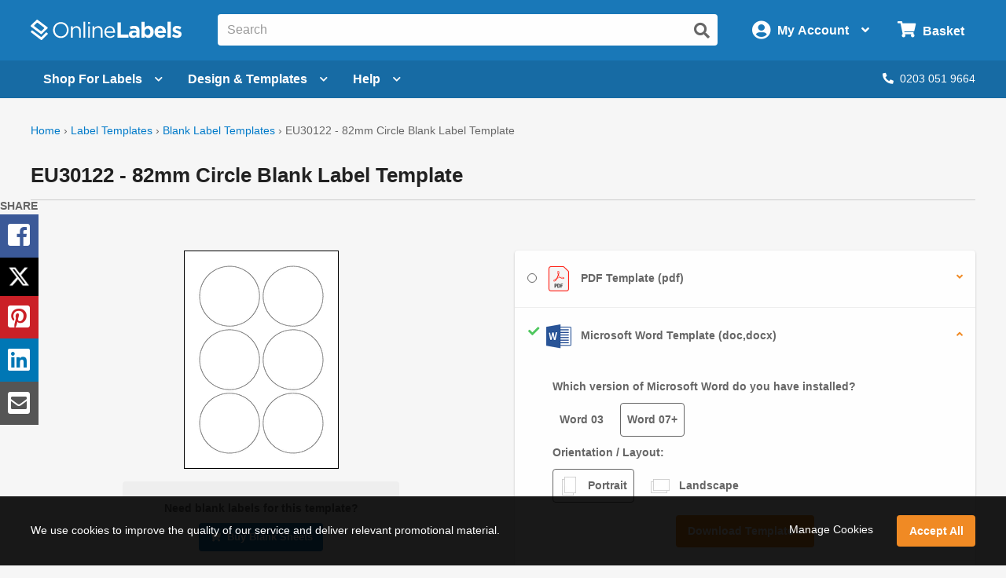

--- FILE ---
content_type: text/html; charset=utf-8
request_url: https://uk.onlinelabels.com/templates/blank/eu30122?type=microsoft-word
body_size: 15545
content:

<?xml version="1.0" encoding="UTF-8" ?>
<!doctype html>

<html xmlns="http://www.w3.org/1999/xhtml" xmlns:og="http://ogp.me/ns#" xmlns:fb="http://ogp.me/ns/fb#" xml:lang="en"
			lang="en" class="no-js">

<head>
	<title>82mm Circle Blank Label Template - Microsoft Word - EU30122</title>


	<meta http-equiv="Content-Type" content="text/html; charset=iso-8859-1">


	<meta property="fb:admins" content="592592789">
	<meta name="viewport" content="width=device-width, initial-scale=1.0">
		<meta name="description" content="Download free 82mm Circle blank label templates for EU30122 in Microsoft Word format from OnlineLabels">

		<meta property="og:image" content="https://assets.uk.onlinelabels.com/images/og-image.gif">

		<meta property="og:description" content="Download free 82mm Circle blank label templates for EU30122 in Microsoft Word format from OnlineLabels">

		<meta property="og:title" content="82mm Circle Blank Label Template - Microsoft Word - EU30122">

		<meta property="og:url" content="https://uk.onlinelabels.com/templates/blank/eu30122">

		<meta name="twitter:description" content="Download free 82mm Circle blank label templates for EU30122 in Microsoft Word format from OnlineLabels">

		<meta name="twitter:image" content="https://assets.uk.onlinelabels.com/images/og-image.gif">

		<meta name="twitter:card" content="summary">

	<meta name="twitter:site" content="@onlinelabels">

		<meta name="twitter:title" content="82mm Circle Blank Label Template - Microsoft Word - EU30122">

	<meta name="twitter:creator" content="@onlinelabels">


		<link rel="canonical" href="https://uk.onlinelabels.com/templates/blank/eu30122">

	

	<link href="https://use.fontawesome.com" rel="preconnect" crossorigin>
	<link href="https://www.google.com" rel="preconnect" crossorigin>
	<link href="https://apis.google.com" rel="preconnect" crossorigin>
	<link href="https://www.googleadservices.com" rel="preconnect" crossorigin>
	<link href="https://www.google-analytics.com" rel="preconnect" crossorigin>
	<link href="https://static.doubleclick.net" rel="preconnect" crossorigin>
	<link href="https://googleads.g.doubleclick.net" rel="preconnect" crossorigin>
	<link href="https://stats.g.doubleclick.net" rel="preconnect" crossorigin>
	<link href="https://bat.bing.com" rel="preconnect" crossorigin>
	<link href="https://www.facebook.com" rel="preconnect" crossorigin>
	<link href="https://connect.facebook.net" rel="preconnect" crossorigin>
	<link href="https://s.pinimg.com" rel="preconnect" crossorigin>
	<link href="https://ct.pinterest.com" rel="preconnect" crossorigin>
	<link href="https://static.ads-twitter.com" rel="preconnect" crossorigin>
	<link href="https://t.co" rel="preconnect" crossorigin>
	<link href="https://analytics.twitter.com" rel="preconnect" crossorigin>

	


	<link rel="stylesheet" href="https://use.fontawesome.com/releases/v5.7.2/css/all.css" integrity="sha384-fnmOCqbTlWIlj8LyTjo7mOUStjsKC4pOpQbqyi7RrhN7udi9RwhKkMHpvLbHG9Sr" crossorigin="anonymous">
	<link href="https://assets.uk.onlinelabels.com/CSS/Global.css?638895680040000000" rel="stylesheet" />

	
	<link rel="stylesheet" href="https://assets.uk.onlinelabels.com/CSS/BlankIndividual.css?638895680260000000" />


	
	<script>
	var displayRewardCodeBanner = true;
    var ol = {
      settings: {
		frontEndUrl: 'https://uk.onlinelabels.com',
        secureUrl: 'https://secure.uk.onlinelabels.com',
        assetUrl: 'https://assets.uk.onlinelabels.com',
        maestroUrl: 'https://maestro.uk.onlinelabels.com',
        cookieUrl: '.uk.onlinelabels.com',
        defaultCountry: 'UK',
		currencySymbol: '&#xA3;',
        cartBasket: 'Basket',
        cookieSuffix: '_UK',
        shippingDelivery: 'Delivery',
        blogLink: 'https://blog.onlinelabels.com/',
        imagesUrl: 'https://images.uk.onlinelabels.com',
        defaultUnitOfMeasure: 3
      }
		}
		dataLayer = [{}]
	</script>


	<!--Analytics tracking cookies here-->

	
	
		<!-- Google Tag Manager -->
		<script>
			(function (w, d, s, l, i) {
				w[l] = w[l] || []; w[l].push({
					'gtm.start':
						new Date().getTime(), event: 'gtm.js'
				}); var f = d.getElementsByTagName(s)[0],
					j = d.createElement(s), dl = l != 'dataLayer' ? '&l=' + l : ''; j.async = true; j.src =
						'https://www.googletagmanager.com/gtm.js?id=' + i + dl; f.parentNode.insertBefore(j, f);
			})(window, document, 'script', 'dataLayer', 'GTM-5GGR922');</script>
		<!-- End Google Tag Manager -->


	

	<link rel="apple-touch-icon" href="https://assets.uk.onlinelabels.com/apple-touch-icon.png">
</head>
<body id="js-body">
	

	<div class="js-newsletter__reveal p-newsletter-signup-modal reveal" data-reveal aria-hidden="true" role="dialog" style="background-image: url(https://images.uk.onlinelabels.com/images/templates/predesigned-templates-banner.jpg);">
  <div class="row collapse">
    <div class="small-12 medium-7 column">
      <div id="v-newsletter-signup-modal"></div>
    </div>
  </div>
  <button class="close-button u-color--white" data-close aria-label="Close">&times;</button>
</div>
	<div class="js-tools-newsletter__reveal p-newsletter-signup-modal reveal" data-reveal aria-hidden="true" role="dialog" style="background-image: url(https://images.uk.onlinelabels.com/images/templates/predesigned-templates-banner.jpg);">
  <div class="row collapse">
    <div class="small-12 medium-7 column">
      <div id="v-tools-newsletter-signup-modal"></div>
    </div>
  </div>
  <button class="close-button u-color--white" data-close aria-label="Close">&times;</button>
</div>

	<div class="off-canvas-wrapper" data-offcanvas>
		<div id="v-reward-modal"></div>
		

<header class="js-header-listener">
    <div id="v-reward-notification-bar"></div>
    <div class="p-header">
	    <a href="#container" class="js-header__skip p-header__skip" tabindex="0">
		    Skip to main content
	    </a>
	    <div class="js-header row align-middle small-collapse medium-uncollapse u-position--relative">
		    <div class="p-header-break-mobile">
			    <div class="shrink flex-container align-middle">
				    <button class="p-header__header-icon p-header__header-icon--large"
								    data-toggle="js-header__off-canvas-menu"
								    aria-label="Open navigation menu"
								    role="button"
								    tabindex="0">
					    <i class="fas fa-bars"></i>
				    </button>
				    <button class="js-header__mobile-search p-header__header-icon p-header__header-icon--large"
								    aria-label="Open search bar"
								    tabindex="0">
					    <i class="fas fa-search"></i>
				    </button>
			    </div>
		    </div>
		    <div class="p-header__logo-container column">
			    <a href="https://uk.onlinelabels.com" class="u-display--block">
				    <img class="p-header__logo"
						     height="44px"
						     width="192px"
						     src="https://images.uk.onlinelabels.com/images/logo/ol-logo-white.svg"
						     alt="Online Labels Logo">
			    </a>
		    </div>
		    <div class="column p-header-break-desktop" style="position: initial">
			    <div id="v-autocomplete-search">
				    <input class="p-header__search"
							     aria-label="Search the entire website"
							     type="text"
							     placeholder="Search for a product">
				    <button class="p-header__search-icon"
								    title="Submit this search"
								    aria-label="Submit website search">
					    <i class="fas fa-search"></i>
				    </button>
			    </div>
		    </div>
		    <div class="shrink column flex-container align-middle align-right">
			    <button class="p-header__account-wrapper p-header-break-desktop" data-toggle="js-dropdown-account">
				    <div class="flex-container align-middle">
					    <div>
						    <i class="p-header__account-icon fas fa-user-circle"></i>
					    </div>
					    <div class="show-for-large">
						    <div class="p-header__account-greeting">
							    <span class="js-user-message"></span>
							    <span class="js-user-name"></span>
						    </div>
						    <div class="p-header__account-heading">My Account</div>
					    </div>
					    <div class="show-for-large">
						    <i class="p-header__account-chevron u-margin-left--tiny fas fa-angle-down"></i>
					    </div>
				    </div>
			    </button>
			    <a class="ss-header-nav__account-menu--click p-header__header-icon p-header__header-icon--large p-header-break-mobile"
				     href="https://secure.uk.onlinelabels.com/Account"
				     aria-label="My Account">
				    <i class="fas fa-user-circle"></i>
			    </a>
			    <ul id="js-dropdown-account"
					    class="js-header__dropdown ss-header-nav__account-menu p-account-dropdown dropdown-pane up small p-header-break-desktop"
					    data-dropdown
					    data-hover="true"
					    data-hover-pane="true"
					    data-hover-delay="0"
					    data-close-on-click="true"
					    data-position="bottom"
					    data-alignment="right">
				    <li class="js-signed-out-wrapper p-account-dropdown__item p-account-dropdown__item--sign-in u-padding--small">
					    <a class="js-sign-in p-account-dropdown__sign-in-btn c-button u-margin-bottom--none" href="https://secure.uk.onlinelabels.com/SignIn.aspx">
						    Sign In
					    </a>
				    </li>
				    <li class="js-signed-in-wrapper js-signed-in text-center u-padding--small" style="display: none;">
					    <div class=" u-font-weight--bold u-font-size--medium">
						    <span id="js-dropdown-name" class="js-user-name"></span>'s Account
					    </div>
					    <a class="js-sign-out p-account-dropdown__item--sign-out" href="https://secure.uk.onlinelabels.com/SignOut.aspx">
						    <i class="fas fa-sign-out-alt"></i> Sign Out
					    </a>
				    </li>
				    <li class="u-background--light-gray u-border--top">
					    <div class="row">
						    <div class="column medium-6 text-center u-padding-right--none">
							    <a href="https://secure.uk.onlinelabels.com/Account" class="u-color--dark-gray u-display--block u-padding-top--tiny u-padding-bottom--small p-account-dropdown__button u-border--right">
								    <i class="fas fa-address-book u-font-size--xlarge u-margin-bottom--tiny u-margin-top--tiny"></i><br />
								    <div class="p-account-dropdown__button-text">My Account</div>
							    </a>
						    </div>
						    <div class="column medium-6 text-center u-padding-left--none">
							    <a href="https://secure.uk.onlinelabels.com/Account/OrderHistory.aspx" class="u-color--dark-gray u-display--block u-padding-top--tiny u-padding-bottom--small p-account-dropdown__button">
								    <i class="fas fa-truck u-font-size--xlarge u-margin-bottom--tiny u-margin-top--tiny"></i><br />
								    <div class="p-account-dropdown__button-text">My Orders</div>
							    </a>
						    </div>
					    </div>
				    </li>
			    </ul>
			    <button class="p-header__cart-wrapper p-header-break-desktop"
							    data-toggle="js-dropdown-cart"
							    aria-label="Open cart menu">
				    <i class="p-header__cart-icon fas fa-shopping-cart"></i>
				    <span class="p-header__cart-heading show-for-large">
					    Basket
				    </span>
				    <div class="js-header__cart-count p-header__cart-count" style="display: none;">
					    3
				    </div>
			    </button>
			    <a class="p-header__cart-wrapper p-header-break-mobile"
				     href="https://secure.uk.onlinelabels.com/Cart/ViewCart.aspx"
				     aria-label="View Cart"
				     tabindex="0">
				    <i class="p-header__cart-icon fas fa-shopping-cart"></i>
				    <div class="js-header__cart-count p-header__cart-count" style="display: none;">
					    3
				    </div>
			    </a>
			    <ul id="js-dropdown-cart"
					    class="js-header__dropdown ss-header-nav__cart-menu p-cart-dropdown dropdown-pane small up p-header-break-desktop"
					    data-dropdown
					    data-hover="true"
					    data-hover-pane="true"
					    data-hover-delay="0"
					    data-close-on-click="true"
					    data-position="bottom"
					    data-alignment="right">
				    <div id="v-cart-items"
						     class="js-live-cart">
					    <span class="p-live-cart__no-items">
						    There are no items in your
						    Basket.
					    </span>
					    <a href="https://secure.uk.onlinelabels.com/Cart/ViewCart.aspx"
						     class="c-button u-display--block u-margin--none">
						    Start Shopping
					    </a>
				    </div>
			    </ul>
		    </div>
	    </div>
	    <div class="js-mobile-search p-mobile-search">
		    <div class="flex-container align-middle">
			    <div class="flex-child-auto">
				    <div id="v-autocomplete-search--mobile">
					    <input class="p-header__search"
								     aria-label="Search the entire website"
								     type="text"
								     placeholder="Search for a product">
					    <button class="p-header__search-icon"
									    title="Submit this search"
									    aria-label="Submit website search">
						    <i class="fas fa-search"></i>
					    </button>
				    </div>
			    </div>
		    </div>
	    </div>
	</div>
</header>

	<nav class="js-header-listener p-nav p-header-break-desktop">
		<div class="row">
			<div class="column">
				<div class="p-nav__list flex-container align-middle u-position--relative">
					<a class="js-nav__item p-nav__item flex-container align-middle"
						 href="https://uk.onlinelabels.com/sheet-labels"
						 data-toggle="js-menu__sheet-labels"
						 aria-label="Open blank sheet labels menu"
						 tabindex="0">
						<span>Shop For Labels</span>
						<i class="p-nav__link-chevron u-margin-left--small fas fa-chevron-down"></i>
					</a>
					<div id="js-menu__sheet-labels"
							 class="js-header__dropdown ss-header-nav__open dropdown-pane p-nav__menu"
							 data-dropdown
							 data-hover="true"
							 data-hover-pane="true"
							 data-hover-delay="150"
							 data-trap-focus="true"
							 data-close-on-click="true">
						<div class="flex-container">
							<div class="p-nav__menu-left u-text-align--center flex-child-auto">
								<div class="row">
									<div class="column">
										<a class="ss-header-nav__sheets-size p-nav__menu-left-primary"
											 href="https://uk.onlinelabels.com/uses/labels-by-size"
											 tabindex="0">
											<div class="p-nav__menu-left-primary-heading">
												Shop by Size
											</div>
											<p class="p-nav__menu-left-primary-subheading">
												Filter by your measurements
											</p>
											<img data-deferred-src="https://assets.uk.onlinelabels.com/images/header/menu/shop-by-size-uk.svg" width="150" alt="Shop by size image">
										</a>
									</div>
									<div class="column">
										<a class="ss-header-nav__sheets-mat p-nav__menu-left-primary"
											 href="https://uk.onlinelabels.com/materials"
											 tabindex="0">
											<div class="p-nav__menu-left-primary-heading">
												Shop by Material
											</div>
											<p class="p-nav__menu-left-primary-subheading">
												Find the match for your printer
											</p>
											<img data-deferred-src="https://assets.uk.onlinelabels.com/images/header/menu/materials-spread-uk.png" width="150" alt="Shop by Material image">
										</a>
									</div>
									<div class="column">
										<a class="ss-header-nav__sheets-use p-nav__menu-left-primary"
											 href="https://uk.onlinelabels.com/uses"
											 tabindex="0">
											<div class="p-nav__menu-left-primary-heading">
												Shop by Use
											</div>
											<p class="p-nav__menu-left-primary-subheading">
												Browse by product or use
											</p>

											<img data-deferred-src="https://assets.uk.onlinelabels.com/images/header/menu/shop-by-use.png" width="150" alt="Shop by use image">
										</a>
									</div>
								</div>
								<hr>
								<div class="p-nav__menu-left-links">
									<div class="row u-text-align--center">
										<div class="column">
											<a href="https://uk.onlinelabels.com/comparable" tabindex="0">
												Brand Cross-Reference List
											</a>
										</div>
										<div class="column">
											<a href="https://uk.onlinelabels.com/products/custom-size-labels" tabindex="0">
												Bespoke Sheet Label Sizes
											</a>
										</div>
										<div class="column">
											<a href="https://uk.onlinelabels.com/products/overstock" tabindex="0">
												Sheet Labels on Clearance
											</a>
										</div>
									</div>
									<div class="row column u-margin-top--medium">
										<a href="https://uk.onlinelabels.com/roll-labels" class="c-uk-rolls-banner" style="background-image: url(https://uk.onlinelabels.com/images/header/rolls-banner.png);">
    <div class="c-uk-rolls-banner__title">
      Increase efficiency with direct thermal labels on rolls. 
    </div>
    <span class="u-color--ol-orange">Shop Now <span class="u-font-size--small">&#9658;</span></span>
</a>
									</div>
								</div>
							</div>
							<div class="js-nav__menu-right p-nav__menu-right p-nav__menu-right--shopping p-nav__menu-right--sheets">
								<div class="u-font-size--large u-font-weight--bold u-color--black u-margin-bottom--small u-text-align--center">
									Popular Products on Sheets
								</div>
								<ul class="u-list-style--none u-margin--none">
									<li>
										<a href="https://uk.onlinelabels.com/products/eu30005" class="flex-container align-middle">
											<img data-deferred-src="https://assets.uk.onlinelabels.com/images/thumbnails/EU30005.gif" class="flex-child-shrink" alt="EU30005 Thumbnail">
											<span>
												<span class="u-font-weight--bold">99.1mm x 139mm</span>
												<br />
												<span class="u-color--dark-gray">Delivery Labels</span>
												<br />
												<span class="u-color--dark-gray">4 Labels Per Sheet</span>
											</span>
										</a>
									</li>
									<li>
										<a href="https://uk.onlinelabels.com/products/eu30011" class="flex-container align-middle">
											<img data-deferred-src="https://assets.uk.onlinelabels.com/images/thumbnails/EU30011.gif" class="flex-child-shrink" alt="EU30011 Thumbnail">
											<span>
												<span class="u-font-weight--bold">99.1mm x 38.1mm</span>
												<br />
												<span class="u-color--dark-gray">Address Labels</span>
												<br />
												<span class="u-color--dark-gray">14 Labels Per Sheet</span>
											</span>
										</a>
									</li>
									<li>
										<a href="https://uk.onlinelabels.com/products/eu30021" class="flex-container align-middle">
											<img data-deferred-src="https://assets.uk.onlinelabels.com/images/thumbnails/EU30021.gif" class="flex-child-shrink" alt="EU30021 Thumbnail">
											<span>
												<span class="u-font-weight--bold">37mm</span>
												<br />
												<span class="u-color--dark-gray">Circle Labels</span>
												<br />
												<span class="u-color--dark-gray">35 Labels Per Sheet</span>
											</span>
										</a>
									</li>
								</ul>
								<p class="u-text-align--center u-margin-bottom--none">
									<a href="https://uk.onlinelabels.com/uses/popular-label-sizes-on-sheets">View all popular sizes</a>
								</p>
							</div>
						</div>
					</div>
					<a class="js-nav__item p-nav__item flex-container align-middle"
						 href="https://uk.onlinelabels.com/templates"
						 data-toggle="js-menu__design"
						 aria-label="Open design menu"
						 tabindex="0">
						<span class="p-nav__item-text-small">Design</span>
						<span class="p-nav__item-text-large">Design &amp; Templates</span>
						<i class="p-nav__link-chevron u-margin-left--small fas fa-chevron-down"></i>
					</a>
					<div id="js-menu__design"
							 class="js-header__dropdown ss-header-nav__open dropdown-pane p-nav__menu"
							 data-dropdown
							 data-hover="true"
							 data-hover-pane="true"
							 data-hover-delay="150"
							 data-trap-focus="true"
							 data-close-on-click="true">
						<div class="flex-container flex-dir-column large-flex-dir-row">
								<div class="p-nav__menu-left p-nav__menu-left--design flex-child-auto">
									<div class="u-text-align--center u-margin-bottom--medium">
										<a class="ss-header-nav__MLD u-display--inline-block"
											 href="https://uk.onlinelabels.com/maestro-label-designer">
											<img class="u-margin-right--medium"
													 data-deferred-src="https://assets.uk.onlinelabels.com/images/header/menu/maestro-label-designer-logo-horizontal.svg"
													 alt="Maestro Label Designer Logo"
													 width="350" height="63">
										</a>
									</div>
									<div class="row align-middle">
											<div class="column">
												<a href="https://uk.onlinelabels.com/maestro-label-designer" aria-label="Learn more about Maestro Label Designer">
													<video class="u-margin-right--large u-width--full" alt="Maestro Label Designer Animation" autoplay loop muted playsinline>
														<source src="https://assets.uk.onlinelabels.com/images/header/menu/maestro-label-designer-animation.mp4" type="video/mp4">
													</video>
												</a>
											</div>
										<div class="column">
											<div class="u-color--black u-font-size--large u-margin-bottom--medium">
												Create, design, and print your labels.
											</div>
											<div class="u-margin-bottom--tiny">
												<i class="fas fa-check u-color--green u-font-size--large u-margin-right--tiny"></i><strong class="u-color--black">No downloads necessary</strong>
											</div>
											<div class="u-margin-bottom--tiny">
												<i class="fas fa-check u-color--green u-font-size--large u-margin-right--tiny"></i><strong class="u-color--black">Free activation with purchase</strong>
											</div>
											<div>
												<i class="fas fa-check u-color--green u-font-size--large u-margin-right--tiny"></i><strong class="u-color--black">100% compatible with all our products</strong>
											</div>
											<div class="u-margin-top--medium">
												<a class="ss-header-nav__MLD js-launch-maestro c-button">
													Start Designing <i class="fas fa-chevron-right"></i>
												</a>
												<div class="p-nav__maestro-cta u-margin-top--small u-large-margin-top--none">
													<span class="u-large-margin-left--small u-margin-right--small u-color--medium-gray"><strong>or</strong></span>
													<a class="u-text-decoration--underline"
														 href="https://uk.onlinelabels.com/maestro-label-designer">
														<strong>Learn More</strong>
													</a>
												</div>
											</div>
										</div>
									</div>
								</div>
							<div class="p-nav__menu-right p-nav__menu-right--design">
								<div class="u-margin-bottom--small u-large-margin-top--small flex-container align-middle align-center">
									<span class="u-color--black u-font-size--large u-font-weight--bold">Other Design Options</span><span class="p-nav__menu-tag">FREE</span>
								</div>
								<div class="row align-stretch collapse u-margin-bottom--tiny u-large-margin-bottom--none">
									<div class="large-6 medium-3 column">
										<a class="ss-header-nav__blank-templates p-nav__menu-right-tile flex-container"
											 href="https://uk.onlinelabels.com/templates/blank">
											<img class="u-margin-bottom--tiny align-self-top" data-deferred-src="https://assets.uk.onlinelabels.com/images/header/menu/blank-label-templates.svg" width="150" height="67" alt="Blank Label Templates">
											<div class="u-font-size--medium u-font-weight--bold u-color--black">
												Blank
											</div>
											<div class="u-font-size--small u-color--dark-gray">
												Label Templates <i class="fas fa-angle-right u-color--ol-link-blue show-for-xlarge"></i>
											</div>
										</a>
									</div>
									<div class="large-6 medium-3 column">
										<a class="ss-header-nav__predesigned-templates p-nav__menu-right-tile"
											 href="https://uk.onlinelabels.com/templates/pre-designed">
											<img class="u-margin-bottom--tiny" data-deferred-src="https://assets.uk.onlinelabels.com/images/header/menu/pre-designed-label-templates.svg" width="150" height="67" alt="Pre-Designed Label Templates">
											<div class="u-font-size--medium u-font-weight--bold u-color--black">
												Pre-Designed
											</div>
											<div class="u-font-size--small u-color--dark-gray">
												Label Templates <i class="fas fa-angle-right u-color--ol-link-blue show-for-xlarge"></i>
											</div>
										</a>
									</div>
									<div class="large-6 medium-3 column">
										<a class="p-nav__menu-right-tile"
											 href="https://uk.onlinelabels.com/tools">
											<div class="u-text-align--center">
												<img class="u-margin-bottom--tiny" data-deferred-src="https://assets.uk.onlinelabels.com/images/header/menu/label-generator-tools.svg" width="64" height="63" alt="Business Tools">
											</div>
											<span class="u-font-size--medium u-font-weight--bold u-color--black">
												Business Tools
											</span>
											<span class="u-font-size--small u-color--dark-gray">
												Get started <i class="fas fa-angle-right u-color--ol-link-blue show-for-xlarge"></i>
											</span>
										</a>
									</div>
									<div class="large-6 medium-3 column">
										<a class="p-nav__menu-right-tile"
											 href="https://uk.onlinelabels.com/ideas">
											<div class="u-text-align--center u-margin-bottom--tiny">
												<img data-deferred-src="https://assets.uk.onlinelabels.com/images/header/menu/ideas-and-inspiration.svg" width="64" height="63" alt="Ideas and Inspiration">
											</div>
											<div class="u-font-size--medium u-font-weight--bold u-color--black">
												Ideas &amp;
												<br>
												Inspiration <i class="fas fa-angle-right u-color--ol-link-blue show-for-xlarge"></i>
											</div>
										</a>
									</div>
								</div>
							</div>
						</div>
					</div>
					<a class="js-nav__item p-nav__item flex-container align-middle"
						 href="https://uk.onlinelabels.com/support"
						 data-toggle="js-menu__help"
						 aria-label="Open help menu"
						 tabindex="0">
						Help <i class="p-nav__link-chevron u-margin-left--small fas fa-chevron-down"></i>
					</a>
					<div id="js-menu__help"
							 class="js-header__dropdown ss-header-nav__open dropdown-pane p-nav__menu"
							 data-dropdown
							 data-hover="true"
							 data-hover-pane="true"
							 data-hover-delay="150"
							 data-trap-focus="true"
							 data-close-on-click="true">
						<div class="flex-container">
							<div class="p-nav__menu-left u-text-align--center flex-child-auto">
								<div class="u-font-size--large u-font-weight--bold u-margin-bottom--small u-color--black">
									How can we help you?
								</div>
								<div class="row">
									<div class="column">
										<a class="ss-header-nav__faqs p-nav__menu-left-primary p-nav__menu-left-primary--expanded"
											 href="https://uk.onlinelabels.com/support"
											 tabindex="0">
											<div class="p-nav__menu-left-primary-icon">
												<img data-deferred-src="https://assets.uk.onlinelabels.com/images/header/menu/faqs-icon.svg" height="150" alt="Questions and Answers Icon">
											</div>
											<div class="p-nav__menu-left-primary-headings-wrapper">
												<div class="p-nav__menu-left-primary-heading u-text-align--left">
													FAQs
												</div>
												<div class="p-nav__menu-left-primary-subheading u-text-align--left">
													Find answers to popular questions about our company and products.
												</div>
											</div>
										</a>
									</div>
									<div class="column">
										<a class="p-nav__menu-left-primary p-nav__menu-left-primary--expanded"
											 href="https://uk.onlinelabels.com/articles"
											 tabindex="0">
											<div class="p-nav__menu-left-primary-icon">
												<img data-deferred-src="https://assets.uk.onlinelabels.com/images/header/menu/learning-center-icon.svg" height="150" alt="Articles Icon">
											</div>
											<div class="p-nav__menu-left-primary-headings-wrapper">
												<div class="p-nav__menu-left-primary-heading u-text-align--left">
													Articles
												</div>
												<div class="p-nav__menu-left-primary-subheading u-text-align--left">
													Learn more about our products and services with articles and how to's.
												</div>
											</div>
										</a>
									</div>
								</div>
								<div href="https://uk.onlinelabels.com/sheet-labels"
										 class="hide-for-large u-padding--medium c-panel c-panel--flat c-panel--gray u-margin-top--small">
									<div class="row align-middle">
											<div class="column shrink u-text-align--left">
												<p class="u-color--black u-font-size--medium u-font-weight--bold u-margin--none">
													Today's Phone Support Hours:
												</p>
												<p class="js-CS-hours u-font-size--medium u-color--black u-margin--none">
												</p>
												<p>
													<em><span class="js-CS-hold-time"></span> estimated hold time</em>
												</p>
											</div>
											<div class="column">
												<a href="tel:02030519664" class="u-color--black u-font-size--medium">
													Toll Free: <span class="u-text-decoration--underline">0203 051 9664</span>
												</a>
											</div>
										<div class="column shrink u-text-align--right">
											<a href="https://secure.uk.onlinelabels.com/support/SupportRequest.aspx"
												 class="ss-header-nav__support-ticket c-button c-button--secondary">
												<i class="fas fa-envelope u-margin-right--tiny"></i>Email Us
											</a>
										</div>
									</div>
								</div>
								<hr>
								<div class="u-text-align--center u-margin-top--medium u-margin-bottom--tiny">
									<span class="u-font-size--large u-font-weight--bold u-margin-right--small u-color--black">Trending Topics</span>
									<a href="https://uk.onlinelabels.com/articles">View All <i class="fas fa-angle-right"></i></a>
								</div>
								<div class="p-nav__menu-left-links">
									<div class="row">
										<div class="column">
											<a href="https://uk.onlinelabels.com/articles/the-anatomy-of-a-label"
												 tabindex="0">
												The Anatomy of a Label
											</a>
										</div>
										<div class="column">
											<a href="https://uk.onlinelabels.com/articles/troubleshoot_printer_problems"
												 tabindex="0">
												Troubleshooting Label Printing
											</a>
										</div>
									</div>
									<div class="row">
										<div class="column">
											<a href="https://uk.onlinelabels.com/articles/what-s-the-difference-between-a4-and-us-letter-paper-sheets"
												 tabindex="0">
												What's The Difference Between A4 and US Letter Paper Sheets?
											</a>
										</div>
										<div class="column">
											<a href="https://uk.onlinelabels.com/articles/benefits-weatherproof-labels"
												 tabindex="0">
												Benefits of Using Weatherproof / Waterproof Labels
											</a>
										</div>
									</div>
								</div>
							</div>
							<div class="js-nav__menu-right p-nav__menu-right u-padding--medium u-text-align--center">
								<div class="u-font-size--large u-font-weight--bold u-color--black u-margin-bottom--large u-margin-top--medium">
									We're here to help!
								</div>
								<a href="https://secure.uk.onlinelabels.com/support/SupportRequest.aspx"
									 class="ss-header-nav__support-ticket c-button c-button--secondary p-nav__menu-right-email-us">
									<i class="fas fa-envelope u-margin-right--tiny"></i>Email Us
								</a>
									<a href="tel:02030519664"
										 class="p-nav__menu-right-phone-number">
										<i class="fas fa-phone u-margin-right--tiny p-nav__help-phone-number"></i>0203 051 9664
									</a>
									<p class="u-color--black u-font-size--medium u-font-weight--bold u-margin--none u-text-align--center">
										Today's Phone Support Hours:
									</p>
									<p class="js-CS-hours u-font-size--medium u-color--black u-margin--none u-text-align--center">
									</p>
									<p class="u-text-align--center">
										<em><span class="js-CS-hold-time"></span> estimated hold time</em>
									</p>
							</div>
						</div>
					</div>
					<div class="flex-child-grow u-text-align--right">
						<span class="js-chat-start" style="display: none;">
							<a class="p-nav__live-chat">
								<i class="fas fa-comments u-margin-right--tiny"></i>Live Chat
							</a>
						</span>
							<a href="tel:02030519664" class="p-nav__phone-number">
								<i class="fas fa-phone u-margin-right--tiny"></i>0203 051 9664
							</a>
					</div>
				</div>
			</div>
		</div>
	</nav>

<aside id="js-header__off-canvas-menu"
			 class="js-header__off-canvas ss-header-nav__open js-mobile-nav p-mobile-nav p-mobile-nav--nav off-canvas position-left"
			 data-off-canvas
			 data-content-scroll="false">
	<div class="p-mobile-nav__top-bar flex-container align-middle">
		<div class="flex-child-grow">
			Welcome <span class="js-user-name"></span>
		</div>
		<div class="flex-child-shrink">
			<button class="p-mobile-nav__close-btn" data-close>&times;</button>
		</div>
	</div>
	<nav>
		<div class="p-mobile-nav__header u-margin-top--small">
			Shop
		</div>
			<ul>
				<li>
					<a href="https://uk.onlinelabels.com/blank-labels">
						<i class="p-mobile-nav__icon fas fa-sheet-label"></i> Blank Labels
					</a>
				</li>
			</ul>
		<div class="p-mobile-nav__divider"></div>
		<div class="p-mobile-nav__header">Helpful Links</div>
		<ul>
				<li>
					<a href="tel:02030519664">
						<i class="p-mobile-nav__icon fas fa-phone"></i>
						Call Us
					</a>
				</li>
			<li>
				<ul class="js-header__accordion accordion" data-accordion data-allow-all-closed="true">
					<li class="accordion-item" data-accordion-item>
						<a class="accordion-title">
							<i class="p-mobile-nav__icon fas fa-question"></i>
							Support
						</a>
						<div class="accordion-content" data-tab-content>
							<ul>
								<li>
									<a href="https://uk.onlinelabels.com/support">
										FAQs
									</a>
								</li>
								<li>
									<a href="https://uk.onlinelabels.com/articles">
										Articles
									</a>
								</li>
								<li>
									<a href="https://secure.uk.onlinelabels.com/support/SupportRequest.aspx">
										Contact Us
									</a>
								</li>
							</ul>
						</div>
					</li>
					<li>
						<a href="https://uk.onlinelabels.com/templates">
							<i class="p-mobile-nav__icon fas fa-th"></i> Label Templates
						</a>
					</li>
					<li  >
						<a  href="https://uk.onlinelabels.com/ideas">
							<i class="p-mobile-nav__icon fas fa-paint-brush"></i>
							Label Ideas & Inspiration
						</a>
					</li>
					<li  >
						<a  href="https://uk.onlinelabels.com/tools">
							<i class="p-mobile-nav__icon fas fa-wrench"></i>
							Business Tools
						</a>
					</li>
					<li class="js-signed-in-wrapper accordion-item" data-accordion-item style="display: none;">
						<a class="accordion-title">
							<i class="p-mobile-nav__icon fas fa-user-circle"></i>
							<span class="js-user-name"></span>&apos;s Account
						</a>
						<div class="accordion-content" data-tab-content>
							<ul>
								<li>
									<a href="https://secure.uk.onlinelabels.com/Account/OrderHistory.aspx">
										Easy Re-ordering
									</a>
								</li>
								<li>
									<a href="https://secure.uk.onlinelabels.com/Account/OrderHistory.aspx">
										Order Status
									</a>
								</li>
								<li>
									<a href="https://secure.uk.onlinelabels.com/General/OrderTracking.aspx">
										Track Orders
									</a>
								</li>
								<li>
									<a href="https://secure.uk.onlinelabels.com/Account/RMARequest.aspx">
										Returns
									</a>
								</li>
								<li>
									<a href="https://secure.uk.onlinelabels.com/Account/ContactInformation.aspx">
										Account Information
									</a>
								</li>
								<li>
									<a class="js-sign-out" href="https://secure.uk.onlinelabels.com/SignOut.aspx">
										Sign Out
									</a>
								</li>
							</ul>
						</div>
					</li>
				</ul>
			</li>
			<li>
				<a class="js-signed-out-wrapper js-sign-in" href="https://secure.uk.onlinelabels.com/SignIn.aspx">
					<i class="p-mobile-nav__icon fas fa-user-circle"></i>
					Sign In
				</a>
			</li>
		</ul>
		<div class="p-mobile-nav__divider"></div>
	</nav>
</aside>
<aside id="js-header__off-canvas-cart"
			 class="js-header__off-canvas ss-header-nav__cart-menu p-mobile-nav p-mobile-nav--cart off-canvas position-right"
			 data-off-canvas>
	<ul>
		<li>
			<div class="p-mobile-nav__header">
				Your Shopping Basket
			</div>
		</li>
		<li id="v-cart-items--mobile">
			<br />
			<a href="https://secure.uk.onlinelabels.com/Cart/ViewCart.aspx" class="p-mobile-nav__cart-btn button radius action">View Basket</a>
		</li>
	</ul>
</aside>
<div class="js-header__overlay p-header__overlay exit-off-canvas"></div>

		<div id="container">
			
			





  
    <script type="application/ld+json">
        {"@context":"http://schema.org","@type":"BreadcrumbList","itemListElement":[{"@context":"http://schema.org","@type":"ListItem","position":1,"item":{"@id":"https://uk.onlinelabels.com","name":"Home"}},{"@context":"http://schema.org","@type":"ListItem","position":2,"item":{"@id":"/templates","name":"Label Templates"}},{"@context":"http://schema.org","@type":"ListItem","position":3,"item":{"@id":"/templates/blank","name":"Blank Label Templates"}},{"@context":"http://schema.org","@type":"ListItem","position":4,"item":{"@id":"https://uk.onlinelabels.com/templates/blank/eu30122","name":"EU30122 - 82mm Circle Blank Label Template"}}]}
    </script>
    <div class="row collapse u-padding-bottom--small u-padding-top--small">
        <div class="column">
            <div class="p-breadcrumb">
                <div class="p-breadcrumb__content">
                            <a href="https://uk.onlinelabels.com">Home</a>
                            <span>&rsaquo;</span>
                            <a href="/templates">Label Templates</a>
                            <span>&rsaquo;</span>
                            <a href="/templates/blank">Blank Label Templates</a>
                            <span>&rsaquo;</span>
                            <span>EU30122 - 82mm Circle Blank Label Template</span>
                </div>
            </div>
        </div>
    </div>


<div class="row c-section">
	<div class="small-12 columns">
		<h1 class="p-template-header u-padding-bottom--small u-border--bottom">EU30122 - 82mm Circle Blank Label Template</h1>
	</div>
</div>


<div class="js-article__share--sidebar p-share--sidebar show-for-medium">
	<div class="u-font-weight--bold">
		SHARE
	</div>
	<a class="p-share__link p-share__link--sidebar p-share__link--facebook" href="https://www.facebook.com/sharer/sharer.php?u=https://uk.onlinelabels.com/templates/blank/eu30122" target="_blank">
		<i class="fab fa-facebook-square"></i>
		<div class="p-share__text">Share</div>
	</a>
	<br>
	<a class="p-share__link p-share__link--sidebar p-share__link--x" href="https://twitter.com/intent/tweet?url=https://uk.onlinelabels.com/templates/blank/eu30122" target="_blank">
		<img src="https://assets.uk.onlinelabels.com/images/icons/x-logo.png" alt="X Logo" />
		<div class="p-share__text">Post</div>
	</a>
	<br>
	<a class="p-share__link p-share__link--sidebar p-share__link--pinterest" href="https://pinterest.com/pin/create/button/?media=&url=https://uk.onlinelabels.com/templates/blank/eu30122" data-pin-do="buttonBookmark" target="_blank">
		<i class="fab fa-pinterest-square"></i>
		<div class="p-share__text">Pin</div>
	</a>
	<br>
	<a class="p-share__link p-share__link--sidebar p-share__link--linkedin" href="https://www.linkedin.com/shareArticle?mini=true&url=https://uk.onlinelabels.com/templates/blank/eu30122&title=&summary=&source=" target="_blank">
		<i class="fab fa-linkedin"></i>
		<div class="p-share__text">Post</div>
	</a>
	<br>
	<a class="p-share__link p-share__link--sidebar p-share__link--email" href="mailto:?subject=EU30122 - 82mm Circle Blank Label Template - OnlineLabels&amp;body=https://uk.onlinelabels.com/templates/blank/eu30122" target="_blank">
		<i class="fas fa-envelope-square"></i>
		<div class="p-share__text">Email</div>
	</a>
</div>


<div class="row u-margin-bottom--large">
	<div class="small-12 medium-5 large-6 columns">
		<div class="u-text-align--center">
			<img src="https://images.uk.onlinelabels.com/images/Products/EU30122/EU30122WX.png" class="p-template-image" />
				<div class="u-margin-top--tiny u-margin-bottom--large u-medium-margin-bottom--none">
					<div class="c-panel c-panel--flat c-panel--gray u-margin-top--small" style="max-width: 22rem; margin: 0 auto;">
						<div class="u-font-weight--bold">Need blank labels for this template?</div>
						<button class="js-quick-add-button c-button c-button--info u-font-size--small u-margin-top--tiny">
							<i class="fas fa-shopping-cart u-margin-right--tiny"></i>Buy Blank Sheets
						</button>
					</div>
				</div>
				<div class="p-quick-specs show-for-medium">
					<h2 class="p-template-subheader">
						Quick Specifications
						<span class="p-quick-specs__detailed-link">
							(<a href="#detailed-specs">detailed specs</a>)
						</span>
					</h2>
					<div class="p-quick-specs__detail">
						Sheet Size: A4 
					</div>
					<div class="p-quick-specs__detail">
						Label Size: 82mm Circle
					</div>
						<div class="p-quick-specs__detail">
							Labels Per Sheet: 6
						</div>

        </div>
    </div>
  </div>
  <div class="small-12 medium-7 large-6 columns">
    <ul class="accordion">
        <li class="accordion-item ">

            <a href="https://uk.onlinelabels.com/templates/blank/eu30122?type=pdf" class="accordion-title">
              <input type="radio"  style="display: none;"/>
              <span class="c-radio"></span>
              <img class="u-margin-left--tiny u-margin-right--tiny" src="https://assets.uk.onlinelabels.com/images/icon_pdf.gif" height="32" width="32" alt="Download this template for PDF" />
              PDF Template (pdf)
            </a>
            <div class="accordion-content u-padding-left--large u-padding-right--large" style="display: none">
                <div class="u-text-align--center">
                  <a class="js-blank-individual__download c-button" data-href="https://templates.uk.onlinelabels.com/templates/template-file/blank/eu30122/eu30122.pdf" onclick="pintrk('track', 'lead');">
                    Download Template
                    <i class="fas fa-angle-right"></i>
                  </a>
                </div>
            </div>
				</li>
        <li class="accordion-item  is-active">

            <a href="https://uk.onlinelabels.com/templates/blank/eu30122?type=microsoft-word" class="accordion-title">
              <input type="radio" checked=&quot;checked&quot; style="display: none;"/>
              <span class="c-radio"></span>
              <img class="u-margin-left--tiny u-margin-right--tiny" src="https://assets.uk.onlinelabels.com/images/icon_word.gif" height="32" width="32" alt="Download this template for Microsoft Word" />
              Microsoft Word Template (doc,docx)
            </a>
            <div class="accordion-content u-padding-left--large u-padding-right--large" style="display: block">
                <div class="u-font-weight--bold">Which version of Microsoft Word do you have installed?</div>
                    <a href="https://uk.onlinelabels.com/templates/blank/eu30122?type=microsoft-word&amp;version=447" class="p-template-option-btn" enabled>
                      Word 03
                    </a>
                    <a href="https://uk.onlinelabels.com/templates/blank/eu30122?type=microsoft-word&amp;version=1306" class="p-template-option-btn" disabled>
                      Word 07&#x2B;
                    </a>
                  <div class="u-font-weight--bold">Orientation / Layout:</div>
                  <a href="https://uk.onlinelabels.com/templates/blank/eu30122?type=microsoft-word&amp;version=1306&amp;layout=Portrait" class="p-template-option-btn" disabled>
                    <img class="u-margin-right--tiny" src="https://images.uk.onlinelabels.com/images/templates/template-orientation-portrait.png" height="24" width="24" alt="Portrait Icon" border="0" />
                    Portrait
                  </a>
                  <a href="https://uk.onlinelabels.com/templates/blank/eu30122?type=microsoft-word&amp;version=1306&amp;layout=Landscape" class="p-template-option-btn" enabled>
                    <img class="u-margin-right--tiny" src="https://images.uk.onlinelabels.com/images/templates/template-orientation-landscape.png" height="24" width="24" alt="Landscape Icon" border="0" />
                    Landscape
                  </a>
                  <div class="u-text-align--center u-margin-top--tiny">
                    <a class="js-blank-individual__download c-button" role="button" data-href="https://templates.uk.onlinelabels.com/templates/template-file/blank/eu30122/eu30122-07.docx" onclick="pintrk('track', 'lead');">
                      Download Template
                      <i class="fas fa-angle-right"></i>
                    </a>
                  </div>
            </div>
				</li>
        <li class="accordion-item ">

            <a href="https://uk.onlinelabels.com/templates/blank/eu30122?type=openoffice-ott" class="accordion-title">
              <input type="radio"  style="display: none;"/>
              <span class="c-radio"></span>
              <img class="u-margin-left--tiny u-margin-right--tiny" src="https://assets.uk.onlinelabels.com/images/icon_openoffice.gif" height="32" width="32" alt="Download this template for OpenOffice" />
              OpenOffice Template (ott)
            </a>
            <div class="accordion-content u-padding-left--large u-padding-right--large" style="display: none">
                <div class="u-text-align--center">
                  <a class="js-blank-individual__download c-button" data-href="https://templates.uk.onlinelabels.com/templates/template-file/blank/eu30122/eu30122.ott" onclick="pintrk('track', 'lead');">
                    Download Template
                    <i class="fas fa-angle-right"></i>
                  </a>
                </div>
            </div>
				</li>
		</ul>
	</div>
</div>
<div id="detailed-specs" class="row c-section">
	<div class="columns">
		<h2 class="p-template-subheader">Template Specifications</h2>
		<table class="p-template-details-table">
			<tr>
				<td class="u-font-weight--bold">Description:</td>
				<td colspan="3">
					EU30122 - 82mm Circle template provided free to customers of
					OnlineLabels.
				</td>
			</tr>
				<tr>
					<td class="u-font-weight--bold">Sheet Size:</td>
					<td>
						A4 
					</td>
					<td class="u-font-weight--bold">Labels Per Sheet:</td>
					<td>
						6
					</td>
				</tr>

			<tr>
				<td class="u-font-weight--bold">Width:</td>
				<td>
					82mm
				</td>
				<td class="u-font-weight--bold">Height:</td>
				<td>
					82mm
				</td>
			</tr>
			<tr>
				<td class="u-font-weight--bold">Top Margin:</td>
				<td>
					20.5mm
				</td>
				<td class="u-font-weight--bold">Bottom Margin:</td>
				<td>
					20.5mm
				</td>
			</tr>
			<tr>
				<td class="u-font-weight--bold">Left Margin:</td>
				<td>
					20.5mm
				</td>
				<td class="u-font-weight--bold">Right Margin:</td>
				<td>
					<asp:label id="lblRightMargin" Runat="server" />
					20.5mm
				</td>
			</tr>
			<tr>
				<td class="u-font-weight--bold">Horizontal Spacing:</td>
				<td>
					5mm
				</td>
				<td class="u-font-weight--bold">Vertical Spacing:</td>
				<td>
					5mm
				</td>
			</tr>

			<tr>
				<td class="u-font-weight--bold">Horizontal Pitch:</td>
				<td>
					87mm
				</td>
				<td class="u-font-weight--bold">Vertical Pitch:</td>
				<td>
					87mm
				</td>
			</tr>

				<tr>
					<td class="u-font-weight--bold">Common Uses:</td>
					<td colspan="3"><a href="/round-labels.htm">Round Labels</a></td>
				</tr>

		</table>
	</div>
</div>

<div id="v-product-quick-add"></div>


		</div>
		<!-- /container -->
		

<footer class="p-footer-container nocontent">
    <div class="p-footer-testimonial hide-for-small-only">
        &nbsp;
    </div>
    <div id="v-newsletter-signup"></div>
    <section class="show-for-large u-padding-top--large u-padding-bottom--large">
        <div class="row">
            <div class="column">
                <div class="u-font-weight--bold u-margin-bottom--tiny u-text-transform--uppercase">Shop</div>
								<ul class="u-list-style--none u-margin--none">
										<li>
											<a class="p-footer__link" href="https://uk.onlinelabels.com/uses/labels-by-size">Shop By Size</a>
										</li>
										<li>
											<a class="p-footer__link" href="https://uk.onlinelabels.com/materials">Shop by Material</a>
										</li>
										<li>
											<a class="p-footer__link" href="https://uk.onlinelabels.com/uses">Shop by Category</a>
										</li>
										<li>
											<a class="p-footer__link" href="https://uk.onlinelabels.com/products/custom-size-labels">Bespoke Labels</a>
										</li>
								</ul>
            </div>
            <div class="column">
                <div class="u-font-weight--bold u-margin-bottom--tiny u-text-transform--uppercase">Design</div>
                <ul class="u-list-style--none u-margin--none">
                    <li>
                        <a class="p-footer__link" href="https://uk.onlinelabels.com/maestro-label-designer">Maestro Label Designer</a>
                    </li>
                    <li>
                        <a class="p-footer__link" href="https://uk.onlinelabels.com/templates">Label Templates</a>
                    </li>
                    <li>
                        <a class="p-footer__link" href="https://uk.onlinelabels.com/tools">Business Tools</a>
                    </li>
                    <li>
                        <a class="p-footer__link" href="https://uk.onlinelabels.com/ideas">Ideas &amp; Inspiration</a>
                    </li>
                </ul>
            </div>
            <div class="column">
                <div class="u-font-weight--bold u-margin-bottom--tiny u-text-transform--uppercase">Support</div>
                <ul class="u-list-style--none u-margin--none">
                    <li>
                        <a class="p-footer__link" href="https://uk.onlinelabels.com/support">
                            Help Centre
                        </a>
                    </li>
                    <li>
                        <a class="p-footer__link" href="https://uk.onlinelabels.com/articles">Articles</a>
                    </li>
                    <li>
                        <a class="p-footer__link" href="https://secure.uk.onlinelabels.com/Account/OrderHistory.aspx">Track Your Order</a>
                    </li>
                    <li>
                        <a class="p-footer__link" href="https://uk.onlinelabels.com/samples">Samples</a>
                    </li>
                    <li>
                        <a class="p-footer__link" href="https://uk.onlinelabels.com/support/returns">Refunds &amp; Returns</a>
                    </li>
                </ul>
            </div>
            <div class="column">
                <div class="u-font-weight--bold u-margin-bottom--tiny u-text-transform--uppercase">Company</div>
                <ul class="u-list-style--none u-margin--none">
                    <li>
                        <a class="p-footer__link" href="https://uk.onlinelabels.com/about">Our Story</a>
                    </li>
                        <li>
                            <a class="p-footer__link" href="https://uk.onlinelabels.com/about/promises">Our Promise</a>
                        </li>
                        <li>
                            <a class="p-footer__link" href="https://www.onlinelabels.com/">Online Labels USA</a>
                        </li>
                </ul>
                <div class="u-font-weight--bold u-margin-top--small u-text-transform--uppercase">Connect with us</div>
                <div class="u-margin-top--small">
                    <a rel="me nofollow noreferrer" href="https://www.facebook.com/OnlineLabels" target="_blank" title="Facebook" style="margin-right: 0.125rem;" aria-label="Facebook Link">
                        <img src="https://images.uk.onlinelabels.com/images/footer/fb-logo.png" height="29" width="29" alt="Facebook Brand Logo">
                    </a>
                    <a rel="me nofollow noreferrer" href="https://instagram.com/OnlineLabels/" target="_blank" title="Instagram" style="margin-right: 0.125rem;" aria-label="Instagram Link">
                        <img src="https://images.uk.onlinelabels.com/images/footer/ig-logo.png" height="29" width="29" alt="Instagram Brand Logo">
                    </a>
                    <a rel="me nofollow noreferrer" href="https://www.tiktok.com/@onlinelabels" target="_blank" title="TikTok" style="margin-right: 0.125rem;" aria-label="TikTok Link">
                        <img src="https://images.uk.onlinelabels.com/images/footer/tt-logo.png" height="29" width="29" alt="TikTok Brand Logo">
                    </a>
                    <a rel="me nofollow noreferrer" href="https://www.pinterest.com/OnlineLabels" target="_blank" title="Pinterest" style="margin-right: 0.125rem;" aria-label="Pinterest Link">
                        <img src="https://images.uk.onlinelabels.com/images/footer/pinterest-logo.png" height="29" width="29" alt="Pinterest Brand Logo">
                    </a>
                    <a rel="me nofollow noreferrer" href="https://youtube.com/OnlineLabels" target="_blank" title="YouTube" style="margin-right: 0.125rem;" aria-label="YouTube Link">
                        <img src="https://images.uk.onlinelabels.com/images/footer/youtube-logo.png" height="29" width="29" alt="YouTube Brand Logo">
                    </a>
                </div>
            </div>
            <div class="column">
                <div class="u-font-weight--bold u-margin-bottom--tiny u-text-transform--uppercase">
                    Online Labels Ltd
                </div>
                <div>
                    248 Blanchardstown Corporate Park 2
                    <br />
                    Ballycoolin,
                    Dublin 15
                        <br />
D15 V252, Ireland                </div>
                    <div class="u-margin-top--small">
                        UK
                        0203 051 9664
                        <br />
                        Intl:
                        00 353 1 554 6450
                    </div>
            </div>
        </div>
    </section>
    <section class="row collapse hide-for-large">
        <div class="small-12 columns">
            <ul class="js-footer__accordion p-footer-links-mobile accordion" data-accordion data-allow-all-closed="true">
                <li class="accordion-item" data-accordion-item>
                    <a role="button" class="accordion-title">Shop<span class="fa accordion-icon"></span></a>
                    <div class="accordionContent" data-tab-content>
                            <a class="p-footer-links-mobile__item" href="https://uk.onlinelabels.com/uses/labels-by-size">Shop By Size</a>
                            <a class="p-footer-links-mobile__item" href="https://uk.onlinelabels.com/materials">Shop by Material</a>
                            <a class="p-footer-links-mobile__item" href="https://uk.onlinelabels.com/uses">Shop by Category</a>
                            <a class="p-footer-links-mobile__item" href="https://uk.onlinelabels.com/products/custom-size-labels">Bespoke Labels</a>
                    </div>
                </li>
                <li class="accordion-item" data-accordion-item>
                    <a role="button" class="accordion-title">Design<span class="fa accordion-icon"></span></a>
                    <div class="accordionContent" data-tab-content>
                        <a class="p-footer-links-mobile__item" href="https://uk.onlinelabels.com/maestro-label-designer">Maestro Label Designer</a>
                        <a class="p-footer-links-mobile__item" href="https://uk.onlinelabels.com/templates">Label Templates</a>
                        <a class="p-footer-links-mobile__item" href="https://uk.onlinelabels.com/tools">Business Tools</a>
                        <a class="p-footer-links-mobile__item" href="https://uk.onlinelabels.com/ideas">Ideas &amp; Inspiration</a>
                    </div>
                </li>
                <li class="accordion-item" data-accordion-item>
                    <a role="button" class="accordion-title">Support<span class="fa accordion-icon"></span></a>
                    <div class="accordionContent" data-tab-content>
                        <a class="p-footer-links-mobile__item" href="https://uk.onlinelabels.com/support">
                            Help Centre
                        </a>
                        <a class="p-footer-links-mobile__item" href="https://uk.onlinelabels.com/articles">Articles</a>
                        <a class="p-footer-links-mobile__item" href="https://secure.uk.onlinelabels.com/Account/OrderHistory.aspx">Track Your Order</a>
                        <a class="p-footer-links-mobile__item" href="https://uk.onlinelabels.com/samples">Samples</a>
                        <a class="p-footer-links-mobile__item" href="https://uk.onlinelabels.com/support/returns">Refunds &amp; Returns</a>
                    </div>
                </li>
                <li class="accordion-item" data-accordion-item>
                    <a role="button" class="accordion-title">Company<span class="fa accordion-icon"></span></a>
                    <div class="accordionContent" data-tab-content>
                        <a class="p-footer-links-mobile__item" href="https://uk.onlinelabels.com/about">Our Story</a>
                            <a class="p-footer-links-mobile__item" href="https://uk.onlinelabels.com/about/promises">Our Promise</a>
                            <a class="p-footer-links-mobile__item" href="https://www.onlinelabels.com/">Online Labels USA</a>
                    </div>
                </li>
            </ul>
        </div>
    </section>
        <div class="row hide-for-large u-background--white u-text-align--center u-padding--small">
            <div class="column">
                Have any questions?
                <a href="tel:0203 051 9664">
                    0203 051 9664
                </a>
            </div>
        </div>
    <section class="u-background--white u-padding--small">
        <div class="row align-middle u-text-align--center">
            <div class="small-12 column">
                <div class="u-display--inline-block u-margin-right--tiny">
                        <span class="u-display--inline-block p-footer__country">
                            <a class="u-display--block u-color--dark-gray u-padding--tiny" href="https://onlinelabels.com">
                                USA
                            </a>
                        </span>
                        <span class="u-display--inline-block u-padding--tiny u-border--top u-border--bottom u-border--left u-border--right">UK / EUROPE</span>
                </div>
					<div class="u-border--left u-padding-left--tiny show-for-large" style="display: inline-block; border-color: #999;">

								We accept: <img src="https://images.uk.onlinelabels.com/images/footer/credit-cards-uk.png" alt="We accept: Visa, Mastercard, Visa Debit, Visa Electron, and Paypal" style="width: 225px" />
												</div>
            </div>
            <div class="small-12 column u-margin-top--small">
                <span class="hide-for-large">
                    <select class="js-unit-selection-footer p-footer-uom-toggle u-margin-bottom--small" aria-label="Select Measurement Units">
                            <option value="1">Decimals (Inches)</option>
                            <option value="2">Fractions (Inches)</option>
                            <option value="3" selected>Millimeters</option>
                    </select>
                </span>
                <div class="u-font-size--small">
                    &copy; 2026
                    Online Labels Ltd
                    All Rights Reserved.
                    <br class="hide-for-large" />
                    <span class="show-for-large">&nbsp;|&nbsp;</span>
                    <a href="https://secure.uk.onlinelabels.com/privacy.aspx">Privacy Policy</a>&nbsp;&nbsp;|&nbsp;&nbsp;<a href="https://secure.uk.onlinelabels.com/account/Privacy-Settings.aspx">Privacy and Email Settings</a>&nbsp;&nbsp;|&nbsp;&nbsp;<a href="https://secure.uk.onlinelabels.com/terms-and-conditions.aspx">Terms &amp; Conditions</a>&nbsp;&nbsp;|&nbsp;&nbsp;<a href="https://uk.onlinelabels.com/about/accessibility">Accessibility</a><span class="show-for-large">
                        &nbsp;&nbsp;|&nbsp;&nbsp;<select class="js-unit-selection-footer p-footer-uom-toggle" aria-label="Select Measurement Units">
                                <option value="1">Decimals (Inches)</option>
                                <option value="2">Fractions (Inches)</option>
                                <option value="3" selected>Millimeters</option>
                        </select>
                    </span>
                </div>
            </div>
        </div>
    </section>
</footer>

<script>
  const isInTestNewsletterFooter = false;
</script>
		
	<div class="js-privacy p-cookie-bar" style="display: block">
		<div class="row align-middle p-cookie-bar__row">
			<div class="column">
			<p class="u-margin-right--small u-margin-bottom--none">
				We use cookies to improve the quality of our service and deliver relevant promotional material.
			</p>
			</div>
			<div class="column shrink flex-container flex-dir-column-reverse medium-flex-dir-row">
				<a class="js-privacy__see-details u-margin-right--none u-medium-margin-right--small u-color--white" style="padding: .85em 1em; display: inline-block; line-height: 1;">
					Manage Cookies
				</a>
				<a class="js-privacy__reject-cookies c-button c-button--secondary u-margin-right--none u-medium-margin-right--small u-margin-bottom--none" style="display: none;"> 
					Reject Unnecessary Cookies 
				</a> 
				<a class="js-privacy__save-cookies c-button u-margin-bottom--tiny u-medium-margin-bottom--none">
					Accept All
				</a>
			</div>
		</div>
		<div class="js-privacy__settings row" style="display: none;">
			<div class="column">
				<div class="p-cookie-bar__settings">
					<div class="row align-middle p-cookie-bar__row u-margin-bottom--tiny u-medium-margin-bottom--none">
						<div class="column shrink u-padding-right--none">
							<input class="u-margin-bottom--none"
								id="js-privacy__necessary-cookies"
								type="checkbox"
								checked
								disabled>
						</div>
						<div class="column">
							<label class="p-cookie-bar__label--disabled" for="js-privacy__necessary-cookies">
								Necessary Cookies (required): <span style="font-weight: normal;">Some features or actions cannot be completed without the use of such cookies.</span>
							</label>
						</div>
					</div>
					<div class="row align-middle p-cookie-bar__row u-margin-bottom--tiny u-medium-margin-bottom--none">
						<div class="column shrink u-padding-right--none">
							<input class="u-margin-bottom--none"
								id="js-privacy__analytical-cookies"
								type="checkbox"
								>
						</div>
						<div class="column">
							<label class="p-cookie-bar__label" for="js-privacy__analytical-cookies">
								Analytical Cookies (recommended): <span style="font-weight: normal;">These are used to analyse the use of our website and improve your experience.</span>
							</label>
						</div>
					</div>
					<div class="row align-middle p-cookie-bar__row u-margin-bottom--tiny u-medium-margin-bottom--none">
						<div class="column shrink u-padding-right--none">
							<input class="u-margin-bottom--none"
								id="js-privacy__marketing-cookies"
								type="checkbox"
								>
						</div>
						<div class="column">
							<label class="p-cookie-bar__label" for="js-privacy__marketing-cookies">
								Marketing Cookies (recommended): <span style="font-weight: normal;">These allow for reward codes and advertisements.</span>
							</label>
						</div>
					</div>
					<div class="row align-middle p-cookie-bar__row u-margin-bottom--tiny u-medium-margin-bottom--none">
						<div class="column shrink u-padding-right--none">
							<input class="u-margin-bottom--none"
								id="js-privacy__marketing-cookies"
								type="checkbox"
								>
						</div>
						<div class="column">
							<label class="p-cookie-bar__label" for="js-privacy__personalization-cookies">
								Personalization Cookies: <span style="font-weight: normal;">These are used to tailor your shopping experience based on your activity.</span>
							</label>
						</div>
					</div>
				</div>
			</div>
		</div>	
	</div>

	</div>
	<!--Close Off Canvas Wrap-->

	

	<script type="text/javascript" src="https://assets.uk.onlinelabels.com/JS/vendor.bundle.js?638895680000000000"></script>
	<script>
    if(/MSIE \d|Trident.*rv:/.test(navigator.userAgent)) {
      document.write('<script src="https://assets.uk.onlinelabels.com/js/polyfills.js?638895680280000000"><\/script>');
    }
	</script>
	<script type="text/javascript" src="https://assets.uk.onlinelabels.com/JS/Global.js?638895680280000000"></script>
	<script type="text/javascript" src="https://assets.uk.onlinelabels.com/JS/DeferredScripts.js?638895680280000000"></script>

	<!-- END: Google Customer Reviews US -->

	
	<script>
    var isInTestPaypal = false;
    var productCategoryID = 1589;
    var productCategoryName = "EU30122";
    var templateType = "Microsoft Word"
	</script>
	<script src="https://assets.uk.onlinelabels.com/JS/BlankIndividual.js?638895680320000000"></script>


	

	<script>
			const isInTestRewardNotificationBar = false;
	</script>
</body>

</html>